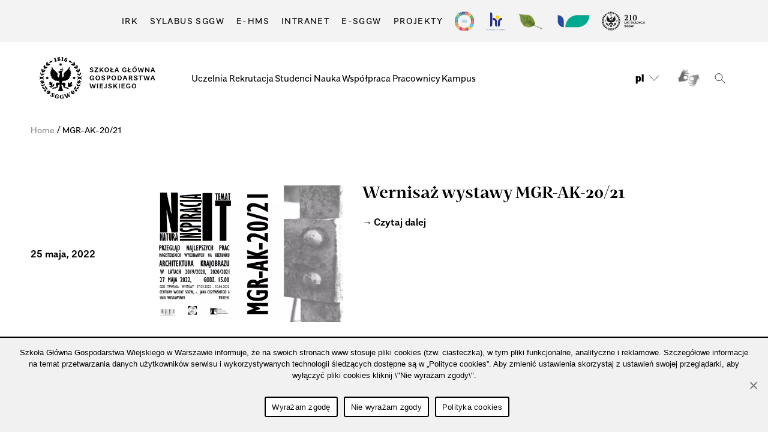

--- FILE ---
content_type: text/html; charset=UTF-8
request_url: https://www.sggw.edu.pl/tag/mgr-ak-20-21/
body_size: 15654
content:
<!DOCTYPE html><html class=no-js lang=pl-PL><head><meta charset="UTF-8"><meta name="viewport" content="width=device-width, initial-scale=1.0"><link href=/wp-content/themes/sggw/favicon.ico?x45983 rel="shortcut icon" type=image/vnd.microsoft.icon><link rel=profile href=https://gmpg.org/xfn/11><link rel=stylesheet href=/wp-content/themes/sggw/assets/css/style.css?x45983 type=text/css media=screen><link rel=stylesheet href=/wp-content/themes/sggw/assets/css/custom.css?x45983 type=text/css media=screen><link rel=stylesheet href=/wp-content/themes/sggw/assets/css/rwd.css?x45983 type=text/css media=screen><link rel=stylesheet href=/wp-content/themes/sggw/assets/css/custom-rwd.css?x45983 type=text/css media=screen><link rel=stylesheet href="/wp-content/themes/sggw/assets/css/print.css?x45983&amp;v=20210715" type=text/css media=print><link rel=stylesheet type=text/css href=//cdn.jsdelivr.net/npm/slick-carousel@1.8.1/slick/slick.css?x45983><link rel=stylesheet href=//code.jquery.com/ui/1.12.1/themes/base/jquery-ui.css?x45983><meta name='robots' content='index, follow, max-image-preview:large, max-snippet:-1, max-video-preview:-1'><style>img:is([sizes="auto" i], [sizes^="auto," i]){contain-intrinsic-size:3000px 1500px}</style><link rel=alternate hreflang=pl href=https://www.sggw.edu.pl/tag/mgr-ak-20-21/ ><link rel=alternate hreflang=x-default href=https://www.sggw.edu.pl/tag/mgr-ak-20-21/ ><title>Archiwa: MGR-AK-20/21 - Szkoła Główna Gospodarstwa Wiejskiego w Warszawie</title><link rel=canonical href=https://www.sggw.edu.pl/tag/mgr-ak-20-21/ ><meta property="og:locale" content="pl_PL"><meta property="og:type" content="article"><meta property="og:title" content="Archiwa: MGR-AK-20/21 - Szkoła Główna Gospodarstwa Wiejskiego w Warszawie"><meta property="og:url" content="https://www.sggw.edu.pl/tag/mgr-ak-20-21/"><meta property="og:site_name" content="Szkoła Główna Gospodarstwa Wiejskiego w Warszawie"><meta name="twitter:card" content="summary_large_image"> <script type=application/ld+json class=yoast-schema-graph>{"@context":"https://schema.org","@graph":[{"@type":"CollectionPage","@id":"https://www.sggw.edu.pl/tag/mgr-ak-20-21/","url":"https://www.sggw.edu.pl/tag/mgr-ak-20-21/","name":"Archiwa: MGR-AK-20/21 - Szkoła Główna Gospodarstwa Wiejskiego w Warszawie","isPartOf":{"@id":"https://www.sggw.edu.pl/#website"},"primaryImageOfPage":{"@id":"https://www.sggw.edu.pl/tag/mgr-ak-20-21/#primaryimage"},"image":{"@id":"https://www.sggw.edu.pl/tag/mgr-ak-20-21/#primaryimage"},"thumbnailUrl":"https://www.sggw.edu.pl/wp-content/uploads/2022/05/plakat-NIT.png","breadcrumb":{"@id":"https://www.sggw.edu.pl/tag/mgr-ak-20-21/#breadcrumb"},"inLanguage":"pl-PL"},{"@type":"ImageObject","inLanguage":"pl-PL","@id":"https://www.sggw.edu.pl/tag/mgr-ak-20-21/#primaryimage","url":"https://www.sggw.edu.pl/wp-content/uploads/2022/05/plakat-NIT.png","contentUrl":"https://www.sggw.edu.pl/wp-content/uploads/2022/05/plakat-NIT.png","width":1052,"height":744},{"@type":"BreadcrumbList","@id":"https://www.sggw.edu.pl/tag/mgr-ak-20-21/#breadcrumb","itemListElement":[{"@type":"ListItem","position":1,"name":"Strona główna","item":"https://www.sggw.edu.pl/"},{"@type":"ListItem","position":2,"name":"MGR-AK-20/21"}]},{"@type":"WebSite","@id":"https://www.sggw.edu.pl/#website","url":"https://www.sggw.edu.pl/","name":"Szkoła Główna Gospodarstwa Wiejskiego w Warszawie","description":"","publisher":{"@id":"https://www.sggw.edu.pl/#organization"},"potentialAction":[{"@type":"SearchAction","target":{"@type":"EntryPoint","urlTemplate":"https://www.sggw.edu.pl/?s={search_term_string}"},"query-input":{"@type":"PropertyValueSpecification","valueRequired":true,"valueName":"search_term_string"}}],"inLanguage":"pl-PL"},{"@type":"Organization","@id":"https://www.sggw.edu.pl/#organization","name":"SGGW","url":"https://www.sggw.edu.pl/","logo":{"@type":"ImageObject","inLanguage":"pl-PL","@id":"https://www.sggw.edu.pl/#/schema/logo/image/","url":"https://www.sggw.edu.pl/wp-content/uploads/2025/09/SGGW-znak-podstawowy-PL-ciemnozielony-RGB-2.svg","contentUrl":"https://www.sggw.edu.pl/wp-content/uploads/2025/09/SGGW-znak-podstawowy-PL-ciemnozielony-RGB-2.svg","width":1958,"height":712,"caption":"SGGW"},"image":{"@id":"https://www.sggw.edu.pl/#/schema/logo/image/"}}]}</script> <link rel=dns-prefetch href=//code.jquery.com><link rel=dns-prefetch href=//cdnjs.cloudflare.com><link rel=alternate type=application/rss+xml title="Szkoła Główna Gospodarstwa Wiejskiego w Warszawie &raquo; Kanał z wpisami" href=https://www.sggw.edu.pl/feed/ ><link rel=alternate type=application/rss+xml title="Szkoła Główna Gospodarstwa Wiejskiego w Warszawie &raquo; Kanał z wpisami otagowanymi jako MGR-AK-20/21" href=https://www.sggw.edu.pl/tag/mgr-ak-20-21/feed/ ><link rel=stylesheet id=acy_front_messages_css-css href='https://www.sggw.edu.pl/wp-content/plugins/acymailing/media/css/front/messages.min.css?x45983&amp;v=1734170745&#038;ver=6.7.1' media=all><link rel=stylesheet id=elementor-sggw-style-w40-css href='https://www.sggw.edu.pl/wp-content/plugins/elementor-sggw/assets/css/w40.css?x45983&amp;ver=d23546ae096b80ec08c712341de55413' media=all><link rel=stylesheet id=elementor-sggw-style-w41-css href='https://www.sggw.edu.pl/wp-content/plugins/elementor-sggw/assets/css/w41.css?x45983&amp;ver=d23546ae096b80ec08c712341de55413' media=all><link rel=stylesheet id=font-awesome-5-all-css href='https://cdnjs.cloudflare.com/ajax/libs/font-awesome/5.15.3/css/all.min.css?ver=5.15.3' media=all><style id=classic-theme-styles-inline-css>/*! This file is auto-generated */
.wp-block-button__link{color:#fff;background-color:#32373c;border-radius:9999px;box-shadow:none;text-decoration:none;padding:calc(.667em + 2px) calc(1.333em + 2px);font-size:1.125em}.wp-block-file__button{background:#32373c;color:#fff;text-decoration:none}</style><style id=global-styles-inline-css>/*<![CDATA[*/:root{--wp--preset--aspect-ratio--square:1;--wp--preset--aspect-ratio--4-3:4/3;--wp--preset--aspect-ratio--3-4:3/4;--wp--preset--aspect-ratio--3-2:3/2;--wp--preset--aspect-ratio--2-3:2/3;--wp--preset--aspect-ratio--16-9:16/9;--wp--preset--aspect-ratio--9-16:9/16;--wp--preset--color--black:#000;--wp--preset--color--cyan-bluish-gray:#abb8c3;--wp--preset--color--white:#fff;--wp--preset--color--pale-pink:#f78da7;--wp--preset--color--vivid-red:#cf2e2e;--wp--preset--color--luminous-vivid-orange:#ff6900;--wp--preset--color--luminous-vivid-amber:#fcb900;--wp--preset--color--light-green-cyan:#7bdcb5;--wp--preset--color--vivid-green-cyan:#00d084;--wp--preset--color--pale-cyan-blue:#8ed1fc;--wp--preset--color--vivid-cyan-blue:#0693e3;--wp--preset--color--vivid-purple:#9b51e0;--wp--preset--color--accent:#cd2653;--wp--preset--color--primary:#000;--wp--preset--color--secondary:#6d6d6d;--wp--preset--color--subtle-background:#dcd7ca;--wp--preset--color--background:#f5efe0;--wp--preset--gradient--vivid-cyan-blue-to-vivid-purple:linear-gradient(135deg,rgba(6,147,227,1) 0%,rgb(155,81,224) 100%);--wp--preset--gradient--light-green-cyan-to-vivid-green-cyan:linear-gradient(135deg,rgb(122,220,180) 0%,rgb(0,208,130) 100%);--wp--preset--gradient--luminous-vivid-amber-to-luminous-vivid-orange:linear-gradient(135deg,rgba(252,185,0,1) 0%,rgba(255,105,0,1) 100%);--wp--preset--gradient--luminous-vivid-orange-to-vivid-red:linear-gradient(135deg,rgba(255,105,0,1) 0%,rgb(207,46,46) 100%);--wp--preset--gradient--very-light-gray-to-cyan-bluish-gray:linear-gradient(135deg,rgb(238,238,238) 0%,rgb(169,184,195) 100%);--wp--preset--gradient--cool-to-warm-spectrum:linear-gradient(135deg,rgb(74,234,220) 0%,rgb(151,120,209) 20%,rgb(207,42,186) 40%,rgb(238,44,130) 60%,rgb(251,105,98) 80%,rgb(254,248,76) 100%);--wp--preset--gradient--blush-light-purple:linear-gradient(135deg,rgb(255,206,236) 0%,rgb(152,150,240) 100%);--wp--preset--gradient--blush-bordeaux:linear-gradient(135deg,rgb(254,205,165) 0%,rgb(254,45,45) 50%,rgb(107,0,62) 100%);--wp--preset--gradient--luminous-dusk:linear-gradient(135deg,rgb(255,203,112) 0%,rgb(199,81,192) 50%,rgb(65,88,208) 100%);--wp--preset--gradient--pale-ocean:linear-gradient(135deg,rgb(255,245,203) 0%,rgb(182,227,212) 50%,rgb(51,167,181) 100%);--wp--preset--gradient--electric-grass:linear-gradient(135deg,rgb(202,248,128) 0%,rgb(113,206,126) 100%);--wp--preset--gradient--midnight:linear-gradient(135deg,rgb(2,3,129) 0%,rgb(40,116,252) 100%);--wp--preset--font-size--small:18px;--wp--preset--font-size--medium:20px;--wp--preset--font-size--large:26.25px;--wp--preset--font-size--x-large:42px;--wp--preset--font-size--normal:21px;--wp--preset--font-size--larger:32px;--wp--preset--spacing--20:0.44rem;--wp--preset--spacing--30:0.67rem;--wp--preset--spacing--40:1rem;--wp--preset--spacing--50:1.5rem;--wp--preset--spacing--60:2.25rem;--wp--preset--spacing--70:3.38rem;--wp--preset--spacing--80:5.06rem;--wp--preset--shadow--natural:6px 6px 9px rgba(0, 0, 0, 0.2);--wp--preset--shadow--deep:12px 12px 50px rgba(0, 0, 0, 0.4);--wp--preset--shadow--sharp:6px 6px 0px rgba(0, 0, 0, 0.2);--wp--preset--shadow--outlined:6px 6px 0px -3px rgba(255, 255, 255, 1), 6px 6px rgba(0, 0, 0, 1);--wp--preset--shadow--crisp:6px 6px 0px rgba(0, 0, 0, 1)}:where(.is-layout-flex){gap:0.5em}:where(.is-layout-grid){gap:0.5em}body .is-layout-flex{display:flex}.is-layout-flex{flex-wrap:wrap;align-items:center}.is-layout-flex>:is(*,div){margin:0}body .is-layout-grid{display:grid}.is-layout-grid>:is(*,div){margin:0}:where(.wp-block-columns.is-layout-flex){gap:2em}:where(.wp-block-columns.is-layout-grid){gap:2em}:where(.wp-block-post-template.is-layout-flex){gap:1.25em}:where(.wp-block-post-template.is-layout-grid){gap:1.25em}.has-black-color{color:var(--wp--preset--color--black) !important}.has-cyan-bluish-gray-color{color:var(--wp--preset--color--cyan-bluish-gray) !important}.has-white-color{color:var(--wp--preset--color--white) !important}.has-pale-pink-color{color:var(--wp--preset--color--pale-pink) !important}.has-vivid-red-color{color:var(--wp--preset--color--vivid-red) !important}.has-luminous-vivid-orange-color{color:var(--wp--preset--color--luminous-vivid-orange) !important}.has-luminous-vivid-amber-color{color:var(--wp--preset--color--luminous-vivid-amber) !important}.has-light-green-cyan-color{color:var(--wp--preset--color--light-green-cyan) !important}.has-vivid-green-cyan-color{color:var(--wp--preset--color--vivid-green-cyan) !important}.has-pale-cyan-blue-color{color:var(--wp--preset--color--pale-cyan-blue) !important}.has-vivid-cyan-blue-color{color:var(--wp--preset--color--vivid-cyan-blue) !important}.has-vivid-purple-color{color:var(--wp--preset--color--vivid-purple) !important}.has-black-background-color{background-color:var(--wp--preset--color--black) !important}.has-cyan-bluish-gray-background-color{background-color:var(--wp--preset--color--cyan-bluish-gray) !important}.has-white-background-color{background-color:var(--wp--preset--color--white) !important}.has-pale-pink-background-color{background-color:var(--wp--preset--color--pale-pink) !important}.has-vivid-red-background-color{background-color:var(--wp--preset--color--vivid-red) !important}.has-luminous-vivid-orange-background-color{background-color:var(--wp--preset--color--luminous-vivid-orange) !important}.has-luminous-vivid-amber-background-color{background-color:var(--wp--preset--color--luminous-vivid-amber) !important}.has-light-green-cyan-background-color{background-color:var(--wp--preset--color--light-green-cyan) !important}.has-vivid-green-cyan-background-color{background-color:var(--wp--preset--color--vivid-green-cyan) !important}.has-pale-cyan-blue-background-color{background-color:var(--wp--preset--color--pale-cyan-blue) !important}.has-vivid-cyan-blue-background-color{background-color:var(--wp--preset--color--vivid-cyan-blue) !important}.has-vivid-purple-background-color{background-color:var(--wp--preset--color--vivid-purple) !important}.has-black-border-color{border-color:var(--wp--preset--color--black) !important}.has-cyan-bluish-gray-border-color{border-color:var(--wp--preset--color--cyan-bluish-gray) !important}.has-white-border-color{border-color:var(--wp--preset--color--white) !important}.has-pale-pink-border-color{border-color:var(--wp--preset--color--pale-pink) !important}.has-vivid-red-border-color{border-color:var(--wp--preset--color--vivid-red) !important}.has-luminous-vivid-orange-border-color{border-color:var(--wp--preset--color--luminous-vivid-orange) !important}.has-luminous-vivid-amber-border-color{border-color:var(--wp--preset--color--luminous-vivid-amber) !important}.has-light-green-cyan-border-color{border-color:var(--wp--preset--color--light-green-cyan) !important}.has-vivid-green-cyan-border-color{border-color:var(--wp--preset--color--vivid-green-cyan) !important}.has-pale-cyan-blue-border-color{border-color:var(--wp--preset--color--pale-cyan-blue) !important}.has-vivid-cyan-blue-border-color{border-color:var(--wp--preset--color--vivid-cyan-blue) !important}.has-vivid-purple-border-color{border-color:var(--wp--preset--color--vivid-purple) !important}.has-vivid-cyan-blue-to-vivid-purple-gradient-background{background:var(--wp--preset--gradient--vivid-cyan-blue-to-vivid-purple) !important}.has-light-green-cyan-to-vivid-green-cyan-gradient-background{background:var(--wp--preset--gradient--light-green-cyan-to-vivid-green-cyan) !important}.has-luminous-vivid-amber-to-luminous-vivid-orange-gradient-background{background:var(--wp--preset--gradient--luminous-vivid-amber-to-luminous-vivid-orange) !important}.has-luminous-vivid-orange-to-vivid-red-gradient-background{background:var(--wp--preset--gradient--luminous-vivid-orange-to-vivid-red) !important}.has-very-light-gray-to-cyan-bluish-gray-gradient-background{background:var(--wp--preset--gradient--very-light-gray-to-cyan-bluish-gray) !important}.has-cool-to-warm-spectrum-gradient-background{background:var(--wp--preset--gradient--cool-to-warm-spectrum) !important}.has-blush-light-purple-gradient-background{background:var(--wp--preset--gradient--blush-light-purple) !important}.has-blush-bordeaux-gradient-background{background:var(--wp--preset--gradient--blush-bordeaux) !important}.has-luminous-dusk-gradient-background{background:var(--wp--preset--gradient--luminous-dusk) !important}.has-pale-ocean-gradient-background{background:var(--wp--preset--gradient--pale-ocean) !important}.has-electric-grass-gradient-background{background:var(--wp--preset--gradient--electric-grass) !important}.has-midnight-gradient-background{background:var(--wp--preset--gradient--midnight) !important}.has-small-font-size{font-size:var(--wp--preset--font-size--small) !important}.has-medium-font-size{font-size:var(--wp--preset--font-size--medium) !important}.has-large-font-size{font-size:var(--wp--preset--font-size--large) !important}.has-x-large-font-size{font-size:var(--wp--preset--font-size--x-large) !important}:where(.wp-block-post-template.is-layout-flex){gap:1.25em}:where(.wp-block-post-template.is-layout-grid){gap:1.25em}:where(.wp-block-columns.is-layout-flex){gap:2em}:where(.wp-block-columns.is-layout-grid){gap:2em}:root :where(.wp-block-pullquote){font-size:1.5em;line-height:1.6}/*]]>*/</style><link rel=stylesheet id=cookie-notice-front-css href='https://www.sggw.edu.pl/wp-content/plugins/cookie-notice/css/front.min.css?x45983&amp;ver=2.5.4' media=all><link rel=stylesheet id=wpml-blocks-css href='https://www.sggw.edu.pl/wp-content/plugins/sitepress-multilingual-cms/dist/css/blocks/styles.css?x45983&amp;ver=4.6.11' media=all><link rel=stylesheet id=slick-css-css href='https://www.sggw.edu.pl/wp-content/plugins/slickpress/libs/slick/slick.css?x45983&amp;ver=1.8.1' media=all><link rel=stylesheet id=slick-theme-css-css href='https://www.sggw.edu.pl/wp-content/plugins/slickpress/libs/slick/slick-theme.css?x45983&amp;ver=1.8.1' media=all><link rel=stylesheet id=ad-css-css href='https://www.sggw.edu.pl/wp-content/plugins/sggw-activedirectory/assets/style.css?x45983&amp;ver=d23546ae096b80ec08c712341de55413' media=all><link rel=stylesheet id=wpml-legacy-horizontal-list-0-css href='https://www.sggw.edu.pl/wp-content/plugins/sitepress-multilingual-cms/templates/language-switchers/legacy-list-horizontal/style.min.css?x45983&amp;ver=1' media=all><link rel=stylesheet id=wpml-menu-item-0-css href='https://www.sggw.edu.pl/wp-content/plugins/sitepress-multilingual-cms/templates/language-switchers/menu-item/style.min.css?x45983&amp;ver=1' media=all><style id=wpml-menu-item-0-inline-css>.wpml-ls-slot-16, .wpml-ls-slot-16 a, .wpml-ls-slot-16 a:visited{color:#000}.wpml-ls-slot-16:hover, .wpml-ls-slot-16:hover a, .wpml-ls-slot-16 a:hover{color:#000}.wpml-ls-slot-16.wpml-ls-current-language, .wpml-ls-slot-16.wpml-ls-current-language a, .wpml-ls-slot-16.wpml-ls-current-language a:visited{color:#000}.wpml-ls-slot-16.wpml-ls-current-language:hover, .wpml-ls-slot-16.wpml-ls-current-language:hover a, .wpml-ls-slot-16.wpml-ls-current-language a:hover{color:#000}.wpml-ls-slot-16.wpml-ls-current-language .wpml-ls-slot-16, .wpml-ls-slot-16.wpml-ls-current-language .wpml-ls-slot-16 a, .wpml-ls-slot-16.wpml-ls-current-language .wpml-ls-slot-16 a:visited{color:#000}.wpml-ls-slot-16.wpml-ls-current-language .wpml-ls-slot-16:hover, .wpml-ls-slot-16.wpml-ls-current-language .wpml-ls-slot-16:hover a, .wpml-ls-slot-16.wpml-ls-current-language .wpml-ls-slot-16 a:hover{color:#000}</style><link rel=stylesheet id=twentytwenty-style-css href='https://www.sggw.edu.pl/wp-content/themes/sggw/style.css?x45983&amp;ver=1.2' media=all><style id=twentytwenty-style-inline-css>.color-accent,.color-accent-hover:hover,.color-accent-hover:focus,:root .has-accent-color,.has-drop-cap:not(:focus):first-letter,.wp-block-button.is-style-outline,a{color:#cd2653}blockquote,.border-color-accent,.border-color-accent-hover:hover,.border-color-accent-hover:focus{border-color:#cd2653}button:not(.toggle),.button,.faux-button,.wp-block-button__link,.wp-block-file .wp-block-file__button,input[type="button"],input[type="reset"],input[type="submit"],.bg-accent,.bg-accent-hover:hover,.bg-accent-hover:focus,:root .has-accent-background-color,.comment-reply-link{background-color:#cd2653}.fill-children-accent,.fill-children-accent
*{fill:#cd2653}body,.entry-title a,:root .has-primary-color{color:#000}:root .has-primary-background-color{background-color:#000}cite,figcaption,.wp-caption-text,.post-meta,.entry-content .wp-block-archives li,.entry-content .wp-block-categories li,.entry-content .wp-block-latest-posts li,.wp-block-latest-comments__comment-date,.wp-block-latest-posts__post-date,.wp-block-embed figcaption,.wp-block-image figcaption,.wp-block-pullquote cite,.comment-metadata,.comment-respond .comment-notes,.comment-respond .logged-in-as,.pagination .dots,.entry-content hr:not(.has-background),hr.styled-separator,:root .has-secondary-color{color:#6d6d6d}:root .has-secondary-background-color{background-color:#6d6d6d}pre,fieldset,input,textarea,table,table *,hr{border-color:#dcd7ca}caption,code,code,kbd,samp,.wp-block-table.is-style-stripes tbody tr:nth-child(odd),:root .has-subtle-background-background-color{background-color:#dcd7ca}.wp-block-table.is-style-stripes{border-bottom-color:#dcd7ca}.wp-block-latest-posts.is-grid
li{border-top-color:#dcd7ca}:root .has-subtle-background-color{color:#dcd7ca}body:not(.overlay-header) .primary-menu > li > a,body:not(.overlay-header) .primary-menu > li > .icon,.modal-menu a,.footer-menu a, .footer-widgets a,#site-footer .wp-block-button.is-style-outline,.wp-block-pullquote:before,.singular:not(.overlay-header) .entry-header a,.archive-header a,.header-footer-group .color-accent,.header-footer-group .color-accent-hover:hover{color:#cd2653}.social-icons a,#site-footer button:not(.toggle),#site-footer .button,#site-footer .faux-button,#site-footer .wp-block-button__link,#site-footer .wp-block-file__button,#site-footer input[type="button"],#site-footer input[type="reset"],#site-footer input[type="submit"]{background-color:#cd2653}.header-footer-group,body:not(.overlay-header) #site-header .toggle,.menu-modal
.toggle{color:#000}body:not(.overlay-header) .primary-menu
ul{background-color:#000}body:not(.overlay-header) .primary-menu>li>ul:after{border-bottom-color:#000}body:not(.overlay-header) .primary-menu ul ul:after{border-left-color:#000}.site-description,body:not(.overlay-header) .toggle-inner .toggle-text,.widget .post-date,.widget .rss-date,.widget_archive li,.widget_categories li,.widget cite,.widget_pages li,.widget_meta li,.widget_nav_menu li,.powered-by-wordpress,.to-the-top,.singular .entry-header .post-meta,.singular:not(.overlay-header) .entry-header .post-meta
a{color:#6d6d6d}.header-footer-group pre,.header-footer-group fieldset,.header-footer-group input,.header-footer-group textarea,.header-footer-group table,.header-footer-group table *,.footer-nav-widgets-wrapper,#site-footer,.menu-modal nav *,.footer-widgets-outer-wrapper,.footer-top{border-color:#dcd7ca}.header-footer-group table caption,body:not(.overlay-header) .header-inner .toggle-wrapper::before{background-color:#dcd7ca}</style><link rel=stylesheet id=twentytwenty-print-style-css href='https://www.sggw.edu.pl/wp-content/themes/sggw/print.css?x45983&amp;ver=1.2' media=print><link rel=stylesheet id=tablepress-default-css href='https://www.sggw.edu.pl/wp-content/uploads/tablepress-combined.min.css?x45983&amp;ver=10' media=all><link rel=stylesheet id=tablepress-responsive-tables-css href='https://www.sggw.edu.pl/wp-content/plugins/tablepress-responsive-tables/css/tablepress-responsive.min.css?x45983&amp;ver=1.8' media=all><link rel=stylesheet id=yop-public-css href='https://www.sggw.edu.pl/wp-content/plugins/yop-poll-pro/public/assets/css/yop-poll-public-6.5.32.css?x45983&amp;ver=d23546ae096b80ec08c712341de55413' media=all><link rel=stylesheet id=jquery-ui-css href='https://www.sggw.edu.pl/wp-content/plugins/restrict-date-for-elementor-forms/libs/css/jquery-ui.css?x45983&amp;ver=1.9.0' media=all> <script id=acy_front_messages_js-js-before>var ACYM_AJAX_START="https://www.sggw.edu.pl/wp-admin/admin-ajax.php";var ACYM_AJAX_PARAMS="?action=acymailing_router&noheader=1&nocache=1770069454";var ACYM_AJAX=ACYM_AJAX_START+ACYM_AJAX_PARAMS;</script> <script src="https://www.sggw.edu.pl/wp-content/plugins/acymailing/media/js/front/messages.min.js?x45983&amp;v=1734170745&amp;ver=6.7.1" id=acy_front_messages_js-js></script> <script id=cookie-notice-front-js-before>var cnArgs={"ajaxUrl":"https:\/\/www.sggw.edu.pl\/wp-admin\/admin-ajax.php","nonce":"27c9047614","hideEffect":"fade","position":"bottom","onScroll":false,"onScrollOffset":100,"onClick":false,"cookieName":"cookie_notice_accepted","cookieTime":2592000,"cookieTimeRejected":2592000,"globalCookie":true,"redirection":false,"cache":true,"revokeCookies":false,"revokeCookiesOpt":"automatic"};</script> <script src="https://www.sggw.edu.pl/wp-content/plugins/cookie-notice/js/front.min.js?x45983&amp;ver=2.5.4" id=cookie-notice-front-js></script> <script src="https://code.jquery.com/jquery-3.7.1.min.js?ver=3.7.1" id=jquery-js></script> <script src="https://code.jquery.com/jquery-migrate-3.5.2.min.js?ver=3.5.2" id=jquery-migrate-js></script> <script src="https://www.sggw.edu.pl/wp-content/themes/sggw/assets/js/index.js?x45983&amp;ver=1.2" id=twentytwenty-js-js async></script> <link rel=https://api.w.org/ href=https://www.sggw.edu.pl/wp-json/ ><link rel=alternate title=JSON type=application/json href=https://www.sggw.edu.pl/wp-json/wp/v2/tags/1449><link rel=EditURI type=application/rsd+xml title=RSD href=https://www.sggw.edu.pl/xmlrpc.php?rsd> <script src=https://cdn.userway.org/widget.js data-account=hBJHGnZgkv></script> <meta name="facebook-domain-verification" content="ocbod6746m2qysjkdvobsj1o0p51rg">  <script>!function(f,b,e,v,n,t,s)
{if(f.fbq)return;n=f.fbq=function(){n.callMethod?n.callMethod.apply(n,arguments):n.queue.push(arguments)};if(!f._fbq)f._fbq=n;n.push=n;n.loaded=!0;n.version='2.0';n.queue=[];t=b.createElement(e);t.async=!0;t.src=v;s=b.getElementsByTagName(e)[0];s.parentNode.insertBefore(t,s)}(window,document,'script','https://connect.facebook.net/en_US/fbevents.js');fbq('init','177885914274155');fbq('track','PageView');</script> <noscript><img height=1 width=1 style=display:none src="https://www.facebook.com/tr?id=177885914274155&ev=PageView&noscript=1"></noscript> <script async src="https://www.googletagmanager.com/gtag/js?id=UA-45762505-1"></script> <script>window.dataLayer=window.dataLayer||[];function gtag(){dataLayer.push(arguments);}
gtag('js',new Date());gtag('config','UA-45762505-1');</script> <script>window.smartlook||(function(d){var o=smartlook=function(){o.api.push(arguments)},h=d.getElementsByTagName('head')[0];var c=d.createElement('script');o.api=new Array();c.async=true;c.type='text/javascript';c.charset='utf-8';c.src='https://rec.smartlook.com/recorder.js';h.appendChild(c);})(document);smartlook('init','4b68704ab1b8cead1a571e92eda9a9ca084b7721');</script>  <script>(function(w,d,s,l,i){w[l]=w[l]||[];w[l].push({'gtm.start':new Date().getTime(),event:'gtm.js'});var f=d.getElementsByTagName(s)[0],j=d.createElement(s),dl=l!='dataLayer'?'&l='+l:'';j.async=true;j.src='https://www.googletagmanager.com/gtm.js?id='+i+dl;f.parentNode.insertBefore(j,f);})(window,document,'script','dataLayer','GTM-TH6JPTJ');</script> <meta name="generator" content="WPML ver:4.6.11 stt:1,40;">  <script>document.documentElement.className=document.documentElement.className.replace('no-js','js');</script> <meta name="generator" content="Elementor 3.25.11; features: additional_custom_breakpoints, e_optimized_control_loading; settings: css_print_method-internal, google_font-enabled, font_display-auto"><style>.e-con.e-parent:nth-of-type(n+4):not(.e-lazyloaded):not(.e-no-lazyload),
.e-con.e-parent:nth-of-type(n+4):not(.e-lazyloaded):not(.e-no-lazyload) *{background-image:none !important}@media screen and (max-height: 1024px){.e-con.e-parent:nth-of-type(n+3):not(.e-lazyloaded):not(.e-no-lazyload),
.e-con.e-parent:nth-of-type(n+3):not(.e-lazyloaded):not(.e-no-lazyload) *{background-image:none !important}}@media screen and (max-height: 640px){.e-con.e-parent:nth-of-type(n+2):not(.e-lazyloaded):not(.e-no-lazyload),
.e-con.e-parent:nth-of-type(n+2):not(.e-lazyloaded):not(.e-no-lazyload) *{background-image:none !important}}</style><style id=flh-headings-css>h1,h2,h3{font-weight:100 !important}</style><style id=wp-custom-css>.sggwmc-wrap
label{color:#000}.sggwmc-wrap{max-width:1130px}.sggwmc-card.below-threshold{background-color:#fcc !important}.sggwmc-btn{background:#517896 !important}.sggwmc-btn:hover{background:#00312a !important}@media (max-width: 767px){.sggwmc-two
label{font-size:2.3rem}.sggwmc-btn{font-size:2.3rem}.sggwmc-table th, .sggwmc-table
td{font-size:15px}.sggwmc-results
h3{font-size:2.3rem}}</style></head><body data-rsssl=1 class="archive tag tag-mgr-ak-20-21 tag-1449 wp-custom-logo wp-embed-responsive cookies-not-set enable-search-modal has-no-pagination showing-comments show-avatars footer-top-hidden elementor-default elementor-kit-10390"> <noscript><iframe src="https://www.googletagmanager.com/ns.html?id=GTM-TH6JPTJ" height=0 width=0 style=display:none;visibility:hidden></iframe></noscript><a class="skip-link screen-reader-text" href=#site-content>Przejdź do treści</a><header id=site-header class=header-footer-group role=banner><div class=mn-header-site><div class=navbar-top><div class=navbar-container><nav class=navbar-menu-wrapper aria-label=Horizontal role=navigation><ul class="navbar-menu reset-list-style"> <li id=menu-item-114510 class="menu-item menu-item-type-custom menu-item-object-custom menu-item-114510"><a target=_blank href=https://rekrutacja.sggw.edu.pl/pl/ title="Serwis IRK (link zewnętrzny, otwarcie w nowej karcie)">IRK</a></li> <li id=menu-item-165297 class="menu-item menu-item-type-custom menu-item-object-custom menu-item-165297"><a target=_blank href=https://sylabus.sggw.edu.pl title="Serwis Sylabus SGGW (link zewnętrzny, otwarcie w nowej karcie)">Sylabus SGGW</a></li> <li id=menu-item-42 class="menu-item menu-item-type-custom menu-item-object-custom menu-item-42"><a target=_blank href=https://ehms.sggw.edu.pl/standard/ title="Serwis E-HMS (link zewnętrzny, otwarcie w nowej karcie)">E-HMS</a></li> <li id=menu-item-43 class="menu-item menu-item-type-custom menu-item-object-custom menu-item-43"><a target=_blank href=https://intranet.sggw.edu.pl/ title="Serwis Intranet (link zewnętrzny, otwarcie w nowej karcie)">Intranet</a></li> <li id=menu-item-45 class="menu-item menu-item-type-custom menu-item-object-custom menu-item-45"><a target=_blank href=https://e.sggw.edu.pl/ title="Serwis E-SGGW (otwarcie w nowej karcie)">E-SGGW</a></li> <li id=menu-item-191468 class="menu-item menu-item-type-custom menu-item-object-custom menu-item-191468"><a href=https://www.sggw.edu.pl/projekty/ title="Projekty (link wewnętrzny, przejście do innej części serwisu)">PROJEKTY</a></li> <li id=menu-item-191483 class="menu-item menu-item-type-custom menu-item-object-custom menu-item-191483"><a target=_blank href=https://www.sggw.edu.pl/cele-zrownowazonego-rozwoju/ title="Strona Cele zrównoważonego rozwoju"><img src=https://www.sggw.edu.pl/wp-content/uploads/2024/03/goals.svg?x45983 width=32 height=32 alt="Cele zrównoważonego rozwoju" title="Cele zrównoważonego rozwoju (link wewnętrzny, otwarcie w nowej karcie)"></a></li> <li id=menu-item-191482 class="menu-item menu-item-type-custom menu-item-object-custom menu-item-191482"><a href=https://www.sggw.edu.pl/nauka/hr-excellence-in-research/ title="Przejdź do strony Strategia Zarządzania Zasobami Ludzkimi dla Naukowców"><img src=https://www.sggw.edu.pl/wp-content/uploads/2024/03/hr_excellence.svg?x45983 height=32 width=64 alt="HR Excellence in Research" title="Strategia Zarządzania Zasobami Ludzkimi dla Naukowców (link wewnętrzny, otwarcie w nowej karcie)"></a></li> <li id=menu-item-191472 class="menu-item menu-item-type-custom menu-item-object-custom menu-item-191472"><a target=_blank href=https://www.euroleague-study.org/en title="Serwis euroleague (otwarcie w nowej karcie)"><img src=https://www.sggw.edu.pl/wp-content/uploads/2025/03/logo-Euroleague-for-Life-Sciences.webp?x45983 width=64px height=64px alt="The Euroleague for Life Sciences (ELLS)" title="Ells (link zewnętrzny, otwarcie w nowej karcie, serwis w języku angielskim)"></a></li> <li id=menu-item-191473 class="menu-item menu-item-type-custom menu-item-object-custom menu-item-191473"><a target=_blank href=https://unigreen.sggw.edu.pl/ title="Serwis Ungierem (otwarcie w nowej karcie)"><img loading=lazy src=https://www.sggw.edu.pl/wp-content/uploads/2026/01/logo-Unigreen.webp?x45983 width=64 height=64 alt="Sojusz UNIgreen" title="UNIgreen SGGW (link zewnętrzny, otwarcie w nowej karcie)"></a></li> <li id=menu-item-275639 class="menu-item menu-item-type-custom menu-item-object-custom menu-item-275639"><a href=https://www.sggw.edu.pl/jubileusz-210-lat-sggw/ ><img loading=lazy src=https://www.sggw.edu.pl/wp-content/uploads/2026/01/logo-210-lat-tradycji.webp?x45983 width=64 height=64 alt="Sojusz UNIgreen" title="jubileusz 210 lat SGGW"></a></li></ul></nav></div></div><div class="mn-grid menu"><div class=mn-mainmenu-container><div class="site-logo faux-heading"><a href=https://www.sggw.edu.pl/ class=custom-logo-link rel=home><img loading=lazy width=1958 height=712 src=https://www.sggw.edu.pl/wp-content/uploads/2025/09/SGGW-znak-podstawowy-PL-ciemnozielony-RGB-2.svg?x45983 class=custom-logo alt="Szkoła Główna Gospodarstwa Wiejskiego w Warszawie" decoding=async></a><span class=screen-reader-text>Szkoła Główna Gospodarstwa Wiejskiego w Warszawie</span></div>		<button class="toggle nav-toggle mobile-nav-toggle" data-toggle-target=.menu-modal data-toggle-body-class=showing-menu-modal aria-expanded=false data-set-focus=.close-nav-toggle> <span class=toggle-inner style="padding-top: 0 !important;height: 32px;display: flex;align-items: center;justify-content: center;"> <span class=toggle-icon> <svg viewBox="0 0 100 80" width=60 height=60> <rect width=100 height=10 rx=5></rect> <rect y=25 width=100 height=10 rx=5></rect> <rect y=50 width=100 height=10 rx=5></rect> </svg> </span> <span class=toggle-text></span> </span> </button><nav class=primary-menu-wrapper aria-label=Horizontal role=navigation><ul class="mn-primary-menu reset-list-style"> <li id=menu-item-191449 class="menu-item menu-item-type-custom menu-item-object-custom menu-item-191449"><a href=https://www.sggw.edu.pl/uczelnia>Uczelnia</a></li> <li id=menu-item-191450 class="menu-item menu-item-type-custom menu-item-object-custom menu-item-191450"><a href=https://www.sggw.edu.pl/rekrutacja>Rekrutacja</a></li> <li id=menu-item-191453 class="menu-item menu-item-type-custom menu-item-object-custom menu-item-191453"><a href=https://www.sggw.edu.pl/studenci>Studenci</a></li> <li id=menu-item-1183 class="menu-item menu-item-type-post_type menu-item-object-page menu-item-1183"><a href=https://www.sggw.edu.pl/nauka/ >Nauka</a></li> <li id=menu-item-1279 class="menu-item menu-item-type-post_type menu-item-object-page menu-item-1279"><a href=https://www.sggw.edu.pl/wspolpraca/ >Współpraca</a></li> <li id=menu-item-191452 class="menu-item menu-item-type-custom menu-item-object-custom menu-item-191452"><a href=https://www.sggw.edu.pl/pracownicy>Pracownicy</a></li> <li id=menu-item-191451 class="menu-item menu-item-type-custom menu-item-object-custom menu-item-191451"><a href=https://www.sggw.edu.pl/kampus/ >Kampus</a></li></ul></nav></div><div class=mn-actions><div class=mn-lang><nav class=primary-menu-wrapper2 aria-label=Horizontal role=navigation><ul class="mn-primary-menu2 reset-list-style"> <li id=menu-item-wpml-ls-16-pl class="menu-item wpml-ls-slot-16 wpml-ls-item wpml-ls-item-pl wpml-ls-current-language wpml-ls-menu-item wpml-ls-first-item menu-item-type-wpml_ls_menu_item menu-item-object-wpml_ls_menu_item menu-item-has-children menu-item-wpml-ls-16-pl"> <a title=pl href=https://www.sggw.edu.pl/tag/mgr-ak-20-21/ ><span class=wpml-ls-display>pl</span></a><ul class=sub-menu> <li id=menu-item-wpml-ls-16-en class="menu-item wpml-ls-slot-16 wpml-ls-item wpml-ls-item-en wpml-ls-menu-item wpml-ls-last-item menu-item-type-wpml_ls_menu_item menu-item-object-wpml_ls_menu_item menu-item-wpml-ls-16-en"> <a title=en href=https://www.sggw.edu.pl/en/ ><span class=wpml-ls-display>en</span></a> </li></ul> </li></ul></nav></div><div class=mn-migam> <a href="https://pzgomaz.com/index.html?anonymous=true&customer=SGGW"> <img src=https://www.sggw.edu.pl/wp-content/themes/sggw/assets/images/migam-icon.svg?x45983 alt> </a></div><div class="mn-search header-inner2 section-inner2"><div class=header-titles-wrapper> <button class="toggle search-toggle mobile-search-toggle" data-toggle-target=.search-modal data-toggle-body-class=showing-search-modal data-set-focus=".search-modal .search-field" aria-expanded=false> <span class=toggle-inner> <span class=toggle-icon> <svg class=svg-icon aria-hidden=true role=img focusable=false xmlns=http://www.w3.org/2000/svg width=23 height=23 viewBox="0 0 23 23"><path d="M38.710696,48.0601792 L43,52.3494831 L41.3494831,54 L37.0601792,49.710696 C35.2632422,51.1481185 32.9839107,52.0076499 30.5038249,52.0076499 C24.7027226,52.0076499 20,47.3049272 20,41.5038249 C20,35.7027226 24.7027226,31 30.5038249,31 C36.3049272,31 41.0076499,35.7027226 41.0076499,41.5038249 C41.0076499,43.9839107 40.1481185,46.2632422 38.710696,48.0601792 Z M36.3875844,47.1716785 C37.8030221,45.7026647 38.6734666,43.7048964 38.6734666,41.5038249 C38.6734666,36.9918565 35.0157934,33.3341833 30.5038249,33.3341833 C25.9918565,33.3341833 22.3341833,36.9918565 22.3341833,41.5038249 C22.3341833,46.0157934 25.9918565,49.6734666 30.5038249,49.6734666 C32.7048964,49.6734666 34.7026647,48.8030221 36.1716785,47.3875844 C36.2023931,47.347638 36.2360451,47.3092237 36.2726343,47.2726343 C36.3092237,47.2360451 36.347638,47.2023931 36.3875844,47.1716785 Z" transform="translate(-20 -31)"/></svg>		</span> </span> </button></div><div class=header-navigation-wrapper><div class="header-toggles hide-no-js"><div class="toggle-wrapper search-toggle-wrapper"> <button class="toggle search-toggle desktop-search-toggle" data-toggle-target=.search-modal data-toggle-body-class=showing-search-modal data-set-focus=".search-modal .search-field" aria-expanded=false> <span class=toggle-inner> <svg class=svg-icon aria-hidden=true role=img focusable=false xmlns=http://www.w3.org/2000/svg width=23 height=23 viewBox="0 0 23 23"><path d="M38.710696,48.0601792 L43,52.3494831 L41.3494831,54 L37.0601792,49.710696 C35.2632422,51.1481185 32.9839107,52.0076499 30.5038249,52.0076499 C24.7027226,52.0076499 20,47.3049272 20,41.5038249 C20,35.7027226 24.7027226,31 30.5038249,31 C36.3049272,31 41.0076499,35.7027226 41.0076499,41.5038249 C41.0076499,43.9839107 40.1481185,46.2632422 38.710696,48.0601792 Z M36.3875844,47.1716785 C37.8030221,45.7026647 38.6734666,43.7048964 38.6734666,41.5038249 C38.6734666,36.9918565 35.0157934,33.3341833 30.5038249,33.3341833 C25.9918565,33.3341833 22.3341833,36.9918565 22.3341833,41.5038249 C22.3341833,46.0157934 25.9918565,49.6734666 30.5038249,49.6734666 C32.7048964,49.6734666 34.7026647,48.8030221 36.1716785,47.3875844 C36.2023931,47.347638 36.2360451,47.3092237 36.2726343,47.2726343 C36.3092237,47.2360451 36.347638,47.2023931 36.3875844,47.1716785 Z" transform="translate(-20 -31)"/></svg> </span> </button></div></div></div></div></div></div><div class="search-modal cover-modal header-footer-group" data-modal-target-string=.search-modal><div class="search-modal-inner modal-inner"><div class=section-inner><form role=search method=get class=search-form action=https://www.sggw.edu.pl/ > <label> <span class=screen-reader-text>Szukaj:</span> <input type=search class=search-field placeholder="Szukaj &hellip;" value name=s> </label> <input type=submit class=search-submit value=Szukaj></form> <button class="toggle search-untoggle close-search-toggle fill-children-current-color" data-toggle-target=.search-modal data-toggle-body-class=showing-search-modal data-set-focus=".search-modal .search-field" aria-expanded=false> <span class=screen-reader-text>Zamknij wyszukiwanie</span> <svg class=svg-icon aria-hidden=true role=img focusable=false xmlns=http://www.w3.org/2000/svg width=16 height=16 viewBox="0 0 16 16"><polygon fill fill-rule=evenodd points="6.852 7.649 .399 1.195 1.445 .149 7.899 6.602 14.352 .149 15.399 1.195 8.945 7.649 15.399 14.102 14.352 15.149 7.899 8.695 1.445 15.149 .399 14.102"/></svg>		</button></div></div></div></div></header><div class="mn-grid breadcrumb"><div class="breadcrumb-inner mn-grid-12"> <span property=itemListElement typeof=ListItem><a property=item typeof=WebPage title="Go to Szkoła Główna Gospodarstwa Wiejskiego w Warszawie." href=https://www.sggw.edu.pl class=home ><span property=name>Home</span></a><meta property="position" content="1"></span> / <span property=itemListElement typeof=ListItem><span property=name class="archive taxonomy post_tag current-item">MGR-AK-20/21</span><meta property="url" content="https://www.sggw.edu.pl/tag/mgr-ak-20-21/"><meta property="position" content="2"></span></div></div><div class="menu-modal cover-modal header-footer-group" data-modal-target-string=.menu-modal><div class="menu-modal-inner modal-inner"><div class="menu-wrapper section-inner"><div class=menu-top><div class=mn-menu-mobile-top><div class=mn-menu-mobile-top-inner><div class="mn-search header-inner2 section-inner2"><div class=header-titles-wrapper> <button class="toggle search-toggle mobile-search-toggle" data-toggle-target=.search-modal data-toggle-body-class=showing-search-modal data-set-focus=".search-modal .search-field" aria-expanded=false> <span class=toggle-inner> <span class=toggle-icon> <svg class=svg-icon aria-hidden=true role=img focusable=false xmlns=http://www.w3.org/2000/svg width=23 height=23 viewBox="0 0 23 23"><path d="M38.710696,48.0601792 L43,52.3494831 L41.3494831,54 L37.0601792,49.710696 C35.2632422,51.1481185 32.9839107,52.0076499 30.5038249,52.0076499 C24.7027226,52.0076499 20,47.3049272 20,41.5038249 C20,35.7027226 24.7027226,31 30.5038249,31 C36.3049272,31 41.0076499,35.7027226 41.0076499,41.5038249 C41.0076499,43.9839107 40.1481185,46.2632422 38.710696,48.0601792 Z M36.3875844,47.1716785 C37.8030221,45.7026647 38.6734666,43.7048964 38.6734666,41.5038249 C38.6734666,36.9918565 35.0157934,33.3341833 30.5038249,33.3341833 C25.9918565,33.3341833 22.3341833,36.9918565 22.3341833,41.5038249 C22.3341833,46.0157934 25.9918565,49.6734666 30.5038249,49.6734666 C32.7048964,49.6734666 34.7026647,48.8030221 36.1716785,47.3875844 C36.2023931,47.347638 36.2360451,47.3092237 36.2726343,47.2726343 C36.3092237,47.2360451 36.347638,47.2023931 36.3875844,47.1716785 Z" transform="translate(-20 -31)"/></svg>  </span> </span> </button></div><div class=header-navigation-wrapper><div class="header-toggles hide-no-js"><div class="toggle-wrapper search-toggle-wrapper"><button class="toggle search-toggle desktop-search-toggle" data-toggle-target=.search-modal data-toggle-body-class=showing-search-modal data-set-focus=".search-modal .search-field" aria-expanded=false> <span class=toggle-inner> <svg class=svg-icon aria-hidden=true role=img focusable=false xmlns=http://www.w3.org/2000/svg width=23 height=23 viewBox="0 0 23 23"><path d="M38.710696,48.0601792 L43,52.3494831 L41.3494831,54 L37.0601792,49.710696 C35.2632422,51.1481185 32.9839107,52.0076499 30.5038249,52.0076499 C24.7027226,52.0076499 20,47.3049272 20,41.5038249 C20,35.7027226 24.7027226,31 30.5038249,31 C36.3049272,31 41.0076499,35.7027226 41.0076499,41.5038249 C41.0076499,43.9839107 40.1481185,46.2632422 38.710696,48.0601792 Z M36.3875844,47.1716785 C37.8030221,45.7026647 38.6734666,43.7048964 38.6734666,41.5038249 C38.6734666,36.9918565 35.0157934,33.3341833 30.5038249,33.3341833 C25.9918565,33.3341833 22.3341833,36.9918565 22.3341833,41.5038249 C22.3341833,46.0157934 25.9918565,49.6734666 30.5038249,49.6734666 C32.7048964,49.6734666 34.7026647,48.8030221 36.1716785,47.3875844 C36.2023931,47.347638 36.2360451,47.3092237 36.2726343,47.2726343 C36.3092237,47.2360451 36.347638,47.2023931 36.3875844,47.1716785 Z" transform="translate(-20 -31)"/></svg>  <span class=toggle-text></span> </span> </button></div></div></div></div><div class=mn-lang><nav class=primary-menu-wrapper2 aria-label=Horizontal role=navigation><ul class="mn-primary-menu2 reset-list-style"> <li id=menu-item-wpml-ls-16-pl class="menu-item wpml-ls-slot-16 wpml-ls-item wpml-ls-item-pl wpml-ls-current-language wpml-ls-menu-item wpml-ls-first-item menu-item-type-wpml_ls_menu_item menu-item-object-wpml_ls_menu_item menu-item-has-children menu-item-wpml-ls-16-pl"> <a title=pl href=https://www.sggw.edu.pl/tag/mgr-ak-20-21/ ><span class=wpml-ls-display>pl</span></a><ul class=sub-menu> <li id=menu-item-wpml-ls-16-en class="menu-item wpml-ls-slot-16 wpml-ls-item wpml-ls-item-en wpml-ls-menu-item wpml-ls-last-item menu-item-type-wpml_ls_menu_item menu-item-object-wpml_ls_menu_item menu-item-wpml-ls-16-en"> <a title=en href=https://www.sggw.edu.pl/en/ ><span class=wpml-ls-display>en</span></a> </li></ul> </li></ul></nav></div><div class=mn-migam> <a href=#> <img src=https://www.sggw.edu.pl/wp-content/uploads/2024/03/migam-icon.svg?x45983 alt> </a></div></div> <button class="toggle close-nav-toggle fill-children-current-color" data-toggle-target=.menu-modal data-toggle-body-class=showing-menu-modal aria-expanded=false data-set-focus=.menu-modal> <svg class=svg-icon aria-hidden=true role=img focusable=false xmlns=http://www.w3.org/2000/svg width=16 height=16 viewBox="0 0 16 16"><polygon fill fill-rule=evenodd points="6.852 7.649 .399 1.195 1.445 .149 7.899 6.602 14.352 .149 15.399 1.195 8.945 7.649 15.399 14.102 14.352 15.149 7.899 8.695 1.445 15.149 .399 14.102"/></svg>		</button></div><nav class=mobile-menu aria-label=Mobile role=navigation><ul class="modal-menu reset-list-style"><li class="menu-item menu-item-type-custom menu-item-object-custom menu-item-191449"><div class=ancestor-wrapper><a href=https://www.sggw.edu.pl/uczelnia>Uczelnia</a></div></li> <li class="menu-item menu-item-type-custom menu-item-object-custom menu-item-191450"><div class=ancestor-wrapper><a href=https://www.sggw.edu.pl/rekrutacja>Rekrutacja</a></div></li> <li class="menu-item menu-item-type-custom menu-item-object-custom menu-item-191453"><div class=ancestor-wrapper><a href=https://www.sggw.edu.pl/studenci>Studenci</a></div></li> <li class="menu-item menu-item-type-post_type menu-item-object-page menu-item-1183"><div class=ancestor-wrapper><a href=https://www.sggw.edu.pl/nauka/ >Nauka</a></div></li> <li class="menu-item menu-item-type-post_type menu-item-object-page menu-item-1279"><div class=ancestor-wrapper><a href=https://www.sggw.edu.pl/wspolpraca/ >Współpraca</a></div></li> <li class="menu-item menu-item-type-custom menu-item-object-custom menu-item-191452"><div class=ancestor-wrapper><a href=https://www.sggw.edu.pl/pracownicy>Pracownicy</a></div></li> <li class="menu-item menu-item-type-custom menu-item-object-custom menu-item-191451"><div class=ancestor-wrapper><a href=https://www.sggw.edu.pl/kampus/ >Kampus</a></div></li></ul></nav></div><div class=menu-bottom></div></div></div></div><main id=site-content role=main><header class="archive-header has-text-align-center header-footer-group"><div class="archive-header-inner section-inner medium"><h1 class="archive-title"><span class=color-accent>Tag:</span> <span>MGR-AK-20/21</span></h1></div></header><article class="post-128225 post type-post status-publish format-standard has-post-thumbnail hentry category-nadchodzace-wydarzenia tag-architektura-krajobrazu tag-mgr-ak-20-21 tag-wystawa-prac-magisterskich" id=post-128225><div class="post-inner thin "><div class=entry-content><div class=mn-entry-date> 25 maja, 2022</div><figure class=featured-media><div class="featured-media-inner section-inner medium"><img loading=lazy width=1052 height=744 src=https://www.sggw.edu.pl/wp-content/uploads/2022/05/plakat-NIT.png?x45983 class="attachment-post-thumbnail size-post-thumbnail wp-post-image" alt decoding=async srcset="https://www.sggw.edu.pl/wp-content/uploads/2022/05/plakat-NIT.png 1052w, https://www.sggw.edu.pl/wp-content/uploads/2022/05/plakat-NIT-300x212.png 300w, https://www.sggw.edu.pl/wp-content/uploads/2022/05/plakat-NIT-1024x724.png 1024w, https://www.sggw.edu.pl/wp-content/uploads/2022/05/plakat-NIT-768x543.png 768w" sizes="(max-width: 1052px) 100vw, 1052px"></div></figure><div class=elementor><h1 class="mn-grid-12 entry-title"> Wernisaż wystawy MGR-AK-20/21</h1><div class="mn-grid-12 mn-mod-text-links"><div class=read-more-button-wrap> <a href=https://www.sggw.edu.pl/wernisaz-wystawy-mgr-ak-20-21/ class=more-link>Czytaj dalej</a></div></div></div></div></div><div class=section-inner><div class="post-meta-wrapper  post-meta-single post-meta-single-bottom"><ul class=post-meta><li class="post-tags meta-wrapper"> <span class=meta-icon> <span class=screen-reader-text>Tagi</span> <svg class=svg-icon aria-hidden=true role=img focusable=false xmlns=http://www.w3.org/2000/svg width=18 height=18 viewBox="0 0 18 18"><path fill d="M15.4496399,8.42490555 L8.66109799,1.63636364 L1.63636364,1.63636364 L1.63636364,8.66081885 L8.42522727,15.44178 C8.57869221,15.5954158 8.78693789,15.6817418 9.00409091,15.6817418 C9.22124393,15.6817418 9.42948961,15.5954158 9.58327627,15.4414581 L15.4486339,9.57610048 C15.7651495,9.25692435 15.7649133,8.74206554 15.4496399,8.42490555 Z M16.6084423,10.7304545 L10.7406818,16.59822 C10.280287,17.0591273 9.65554997,17.3181054 9.00409091,17.3181054 C8.35263185,17.3181054 7.72789481,17.0591273 7.26815877,16.5988788 L0.239976954,9.57887876 C0.0863319284,9.4254126 0,9.21716044 0,9 L0,0.818181818 C0,0.366312477 0.366312477,0 0.818181818,0 L9,0 C9.21699531,0 9.42510306,0.0862010512 9.57854191,0.239639906 L16.6084423,7.26954545 C17.5601275,8.22691012 17.5601275,9.77308988 16.6084423,10.7304545 Z M5,6 C4.44771525,6 4,5.55228475 4,5 C4,4.44771525 4.44771525,4 5,4 C5.55228475,4 6,4.44771525 6,5 C6,5.55228475 5.55228475,6 5,6 Z"/></svg>		</span> <span class=meta-text> <a href=https://www.sggw.edu.pl/tag/architektura-krajobrazu/ rel=tag>Architektura krajobrazu</a>, <a href=https://www.sggw.edu.pl/tag/mgr-ak-20-21/ rel=tag>MGR-AK-20/21</a>, <a href=https://www.sggw.edu.pl/tag/wystawa-prac-magisterskich/ rel=tag>Wystawa prac magisterskich</a>		</span> </li></ul></div></div></article></main><footer><section class="mn-grid mn-footer-columns"><div class="mn-grid-4 mn-footer-column mn-address"><div class=mn-widget><h5>Szkoła Główna<br> Gospodarstwa Wiejskiego<br> w Warszawie</h5><h5>ul. Nowoursynowska 166<br> 02-787 Warszawa</h5><p>Tel: <a title="zadzwoń na numer ogólny 22 59 31 000" href=tel:225931000>22 59 31 000</a><br> &nbsp;</p></div></div><div class="mn-grid-4 mn-footer-column"><ul><li id=menu-item-1207 class="menu-item menu-item-type-custom menu-item-object-custom menu-item-1207"><a href=https://www.sggw.edu.pl/kontakt/ >KONTAKT</a></li> <li id=menu-item-1208 class="menu-item menu-item-type-custom menu-item-object-custom menu-item-1208"><a href=https://bip.sggw.edu.pl/artykuly/oferty-pracy>PRACA W SGGW</a></li> <li id=menu-item-1209 class="menu-item menu-item-type-custom menu-item-object-custom menu-item-1209"><a href=https://www.sggw.edu.pl/strona-glowna/polityka-cookies/ >POLITYKA COOKIES</a></li> <li id=menu-item-56668 class="menu-item menu-item-type-post_type menu-item-object-page menu-item-56668"><a href=https://www.sggw.edu.pl/strona-glowna/polityka-prywatnosci/ >POLITYKA PRYWATNOŚCI SERWISÓW SGGW</a></li> <li id=menu-item-1210 class="menu-item menu-item-type-custom menu-item-object-custom menu-item-1210"><a href=https://www.sggw.edu.pl/strona-glowna/rodo/ >RODO</a></li> <li id=menu-item-218006 class="menu-item menu-item-type-post_type menu-item-object-page menu-item-218006"><a href=https://www.sggw.edu.pl/procedura-informowania-o-naruszeniach/ >Zgłoszenia naruszeń prawa</a></li></ul></div><div class="mn-grid-4 mn-footer-column"><ul><li id=menu-item-224934 class="menu-item menu-item-type-post_type menu-item-object-page menu-item-224934"><a href=https://www.sggw.edu.pl/newsletter/ >Newsletter</a></li> <li id=menu-item-1214 class="menu-item menu-item-type-custom menu-item-object-custom menu-item-1214"><a href=https://bip.sggw.edu.pl/ >BIP</a></li> <li id=menu-item-213077 class="menu-item menu-item-type-post_type menu-item-object-page menu-item-213077"><a href=https://www.sggw.edu.pl/kampus/mapa-kampusu/ >Mapa Kampusu</a></li> <li id=menu-item-112260 class="menu-item menu-item-type-post_type menu-item-object-page menu-item-112260"><a href=https://www.sggw.edu.pl/deklaracja-dostepnosci/ >Deklaracja dostępności</a></li> <li id=menu-item-217977 class="menu-item menu-item-type-custom menu-item-object-custom menu-item-217977"><a href=https://media.sggw.pl/ >DLA MEDIÓW</a></li> <li id=menu-item-218007 class="menu-item menu-item-type-post_type menu-item-object-page menu-item-218007"><a href=https://www.sggw.edu.pl/strona-glowna/mapa-serwisu/ >Mapa serwisu</a></li></ul></div></section><section class="mn-grid mn-footer-down"><div class="mn-grid-4 mn-footer-down-left"> <img src=/wp-content/themes/sggw/assets/images/godlo.svg?x45983 alt=godło><p class=mn-rights> &copy; 1816–2026 SGGW - WSZYSTKIE PRAWA ZASTRZEŻONE</p></div><div class="mn-grid-3 mn-footer-ue"><div class=mn-footer-ue-inner> <img src=/wp-content/themes/sggw/assets/images/logo_eu_fundusze.png?x45983 alt=UE> <img src=/wp-content/themes/sggw/assets/images/logo_eu.png?x45983 alt=UE></div></div><div class="mn-grid-5 mn-socials"><div class=mn-widget><p><a href=https://pl.linkedin.com/school/sggwwwarszawie/ target=_blank rel=noopener><img loading=lazy class="alignnone wp-image-35815 size-full" src=https://www.sggw.edu.pl/wp-content/uploads/2021/02/ikonka-linkedin.png?x45983 alt=linkedin width=30 height=29></a><a href=https://www.youtube.com/channel/UCTSbk0DrdfnoVwdMXnSs2rQ target=_blank rel=noopener><img loading=lazy class="alignnone wp-image-17387 size-full" src=https://www.sggw.edu.pl/wp-content/uploads/2021/02/youtube.svg?x45983 alt width=30 height=30></a><br> <a href=https://www.instagram.com/sggwwwarszawie target=_blank rel="noopener noreferrer"><img loading=lazy class="alignnone wp-image-17383 size-full" src=https://www.sggw.edu.pl/wp-content/uploads/2021/02/instagram.svg?x45983 alt width=31 height=30></a><a href=https://www.facebook.com/SGGW.Warszawa target=_blank rel="noopener noreferrer"><img class="alignnone size-full wp-image-17389" src=https://www.sggw.edu.pl/wp-content/uploads/2021/02/facebook.svg?x45983 alt></a></p></div></div></section></footer> <script>var _smid="d061c735dd3ae2a5";var _smapp=1;(function(w,r,a,sm,s){w['SalesmanagoObject']=r;w[r]=w[r]||function(){(w[r].q=w[r].q||[]).push(arguments)};sm=document.createElement('script');sm.type='text/javascript';sm.async=true;sm.src=a;s=document.getElementsByTagName('script')[0];s.parentNode.insertBefore(sm,s);})(window,'sm',('https:'==document.location.protocol?'https://':'http://')+'www.salesmanago.pl/static/sm.js');</script> <script>(function(e){var el=document.createElement('script');el.setAttribute('data-account','zYfDbWSiee');el.setAttribute('src','https://cdn.userway.org/widget.js');document.body.appendChild(el);})();</script> <script>const lazyloadRunObserver=()=>{const lazyloadBackgrounds=document.querySelectorAll(`.e-con.e-parent:not(.e-lazyloaded)`);const lazyloadBackgroundObserver=new IntersectionObserver((entries)=>{entries.forEach((entry)=>{if(entry.isIntersecting){let lazyloadBackground=entry.target;if(lazyloadBackground){lazyloadBackground.classList.add('e-lazyloaded');}
lazyloadBackgroundObserver.unobserve(entry.target);}});},{rootMargin:'200px 0px 200px 0px'});lazyloadBackgrounds.forEach((lazyloadBackground)=>{lazyloadBackgroundObserver.observe(lazyloadBackground);});};const events=['DOMContentLoaded','elementor/lazyload/observe',];events.forEach((event)=>{document.addEventListener(event,lazyloadRunObserver);});</script> <script src="https://www.sggw.edu.pl/wp-content/plugins/slickpress/libs/slick/slick.min.js?x45983&amp;ver=1.8.1" id=slick-js-js></script> <script type=module src="https://www.sggw.edu.pl/wp-content/plugins/slickpress/modules/elementor/assets/js/front/index.js?x45983&amp;ver=1.1.0" id=wpsp-front-js-js></script> <script id=wp-statistics-tracker-js-extra>var WP_Statistics_Tracker_Object={"requestUrl":"https:\/\/www.sggw.edu.pl\/wp-json\/wp-statistics\/v2","ajaxUrl":"https:\/\/www.sggw.edu.pl\/wp-admin\/admin-ajax.php","hitParams":{"wp_statistics_hit":1,"source_type":"post_tag","source_id":1449,"search_query":"","signature":"f0e8becca8b11c75eee9a46452d6a126","endpoint":"hit"},"onlineParams":{"wp_statistics_hit":1,"source_type":"post_tag","source_id":1449,"search_query":"","signature":"f0e8becca8b11c75eee9a46452d6a126","endpoint":"online"},"option":{"userOnline":"1","consentLevel":"","dntEnabled":"","bypassAdBlockers":"","isWpConsentApiActive":false,"trackAnonymously":false,"isPreview":false},"jsCheckTime":"60000"};</script> <script src="https://www.sggw.edu.pl/wp-content/plugins/wp-statistics/assets/js/tracker.js?x45983&amp;ver=14.11.4" id=wp-statistics-tracker-js></script> <script id=yop-public-js-extra>var objectL10n={"yopPollParams":{"urlParams":{"ajax":"https:\/\/www.sggw.edu.pl\/wp-admin\/admin-ajax.php","wpLogin":"https:\/\/www.sggw.edu.pl\/wp-login.php?redirect_to=https%3A%2F%2Fwww.sggw.edu.pl%2Fwp-admin%2Fadmin-ajax.php%3Faction%3Dyop_poll_record_wordpress_vote"},"apiParams":{"reCaptcha":{"siteKey":""},"reCaptchaV2Invisible":{"siteKey":""},"reCaptchaV3":{"siteKey":""},"hCaptcha":{"siteKey":""},"facebook":{"appId":""},"google":{"clientId":""}},"captchaParams":{"imgPath":"https:\/\/www.sggw.edu.pl\/wp-content\/plugins\/yop-poll-pro\/public\/assets\/img\/","url":"https:\/\/www.sggw.edu.pl\/wp-content\/plugins\/yop-poll-pro\/app.php","accessibilityAlt":"Sound icon","accessibilityTitle":"Accessibility option: listen to a question and answer it!","accessibilityDescription":"Type below the <strong>answer<\/strong> to what you hear. Numbers or words:","explanation":"Click or touch the <strong>ANSWER<\/strong>","refreshAlt":"Refresh\/reload icon","refreshTitle":"Refresh\/reload: get new images and accessibility option!"},"voteParams":{"invalidPoll":"Invalid Poll","noAnswersSelected":"No answer selected","minAnswersRequired":"At least {min_answers_allowed} answer(s) required","maxAnswersRequired":"A max of {max_answers_allowed} answer(s) accepted","noAnswerForOther":"No other answer entered","answerForOtherTooLong":"Answer for other is too long","noValueForCustomField":"{custom_field_name} is required","consentNotChecked":"You must agree to our terms and conditions","noCaptchaSelected":"Captcha is required","thankYou":"Thank you for your vote"},"resultsParams":{"singleVote":"vote","multipleVotes":"votes","singleAnswer":"answer","multipleAnswers":"answers"}}};</script> <script src="https://www.sggw.edu.pl/wp-content/plugins/yop-poll-pro/public/assets/js/yop-poll-public-6.5.32.min.js?x45983&amp;ver=d23546ae096b80ec08c712341de55413" id=yop-public-js></script> <script src="https://www.sggw.edu.pl/wp-includes/js/jquery/ui/core.min.js?x45983&amp;ver=1.13.3" id=jquery-ui-core-js></script> <script src="https://www.sggw.edu.pl/wp-includes/js/jquery/ui/datepicker.min.js?x45983&amp;ver=1.13.3" id=jquery-ui-datepicker-js></script> <script id=jquery-ui-datepicker-js-after>jQuery(function(jQuery){jQuery.datepicker.setDefaults({"closeText":"Zamknij","currentText":"Dzisiaj","monthNames":["stycze\u0144","luty","marzec","kwiecie\u0144","maj","czerwiec","lipiec","sierpie\u0144","wrzesie\u0144","pa\u017adziernik","listopad","grudzie\u0144"],"monthNamesShort":["sty","lut","mar","kwi","maj","cze","lip","sie","wrz","pa\u017a","lis","gru"],"nextText":"Nast\u0119pny","prevText":"Poprzedni","dayNames":["niedziela","poniedzia\u0142ek","wtorek","\u015broda","czwartek","pi\u0105tek","sobota"],"dayNamesShort":["niedz.","pon.","wt.","\u015br.","czw.","pt.","sob."],"dayNamesMin":["N","P","W","\u015a","C","P","S"],"dateFormat":"d MM yy","firstDay":1,"isRTL":false});});</script> <script src="https://www.sggw.edu.pl/wp-includes/js/dist/vendor/moment.min.js?x45983&amp;ver=2.30.1" id=moment-js></script> <script id=moment-js-after>moment.updateLocale('pl_PL',{"months":["stycze\u0144","luty","marzec","kwiecie\u0144","maj","czerwiec","lipiec","sierpie\u0144","wrzesie\u0144","pa\u017adziernik","listopad","grudzie\u0144"],"monthsShort":["sty","lut","mar","kwi","maj","cze","lip","sie","wrz","pa\u017a","lis","gru"],"weekdays":["niedziela","poniedzia\u0142ek","wtorek","\u015broda","czwartek","pi\u0105tek","sobota"],"weekdaysShort":["niedz.","pon.","wt.","\u015br.","czw.","pt.","sob."],"week":{"dow":1},"longDateFormat":{"LT":"H:i","LTS":null,"L":null,"LL":"j F Y","LLL":"j F Y H:i","LLLL":null}});</script> <script id=restrict-dates-for-elementor-forms-js-extra>var restrict_dates_for_elementor_forms={"start_of_week":"1"};</script> <script src="https://www.sggw.edu.pl/wp-content/plugins/restrict-date-for-elementor-forms/libs/js/date_restrict.js?x45983&amp;ver=1770069455" id=restrict-dates-for-elementor-forms-js></script> <script>/(trident|msie)/i.test(navigator.userAgent)&&document.getElementById&&window.addEventListener&&window.addEventListener("hashchange",function(){var t,e=location.hash.substring(1);/^[A-z0-9_-]+$/.test(e)&&(t=document.getElementById(e))&&(/^(?:a|select|input|button|textarea)$/i.test(t.tagName)||(t.tabIndex=-1),t.focus())},!1);</script> <div id=cookie-notice role=dialog class="cookie-notice-hidden cookie-revoke-hidden cn-position-bottom" aria-label="Cookie Notice" style="background-color: rgba(255,255,255,0.5);"><div class=cookie-notice-container style="color: #0a0a0a"><span id=cn-notice-text class=cn-text-container>Szkoła Główna Gospodarstwa Wiejskiego w Warszawie informuje, że na swoich stronach www stosuje pliki cookies (tzw. ciasteczka), w tym pliki funkcjonalne, analityczne i reklamowe. Szczegółowe informacje na temat przetwarzania danych użytkowników serwisu i wykorzystywanych technologii śledzących dostępne są w „Polityce cookies”. Aby zmienić ustawienia skorzystaj z ustawień swojej przeglądarki, aby wyłączyć pliki cookies kliknij \"Nie wyrażam zgody\".</span><span id=cn-notice-buttons class=cn-buttons-container><a href=# id=cn-accept-cookie data-cookie-set=accept class="cn-set-cookie cn-button" aria-label="Wyrażam zgodę" style="background-color: #ffffff">Wyrażam zgodę</a><a href=# id=cn-refuse-cookie data-cookie-set=refuse class="cn-set-cookie cn-button" aria-label="Nie wyrażam zgody" style="background-color: #ffffff">Nie wyrażam zgody</a><a href=https://www.sggw.edu.pl/strona-glowna/polityka-cookies/ target=_blank id=cn-more-info class="cn-more-info cn-button" aria-label="Polityka cookies" style="background-color: #ffffff">Polityka cookies</a></span><span id=cn-close-notice data-cookie-set=accept class=cn-close-icon title="Nie wyrażam zgody"></span></div></div>  <script src=/wp-content/themes/sggw/assets/js/custom.js?x45983></script>  <script src=https://code.jquery.com/ui/1.12.1/jquery-ui.js></script> <script src=https://cdn.jsdelivr.net/npm/slick-carousel@1.8.1/slick/slick.min.js></script>  <script>(function($){$(document).ready(function(){$('.responsive').not('.slick-initialized').slick({dots:false,infinite:false,speed:300,slidesToShow:4,slidesToScroll:1,responsive:[{breakpoint:1024,settings:{slidesToShow:3,slidesToScroll:1,infinite:true,dots:false}},{breakpoint:600,settings:{slidesToShow:2,slidesToScroll:1}},{breakpoint:480,settings:{slidesToShow:1,slidesToScroll:1}}]});$('.mn-mod-people-inner').not('.slick-initialized').slick({dots:false,infinite:false,speed:300,slidesToShow:3,slidesToScroll:1,responsive:[{breakpoint:1024,settings:{slidesToShow:3,slidesToScroll:1,infinite:true,dots:false}},{breakpoint:600,settings:{slidesToShow:2,slidesToScroll:1}},{breakpoint:480,settings:{slidesToShow:1,slidesToScroll:1}}]});$('.mn-baner-slider').not('.slick-initialized').slick({dots:true,infinite:false,speed:300,slidesToShow:1,slidesToScroll:1});$('.mn-box-baner-slider').not('.slick-initialized').slick({dots:true,infinite:false,speed:300,slidesToShow:1,slidesToScroll:1});$('.slider-for').not('.slick-initialized').slick({slidesToShow:1,slidesToScroll:1,arrows:false,fade:false,dots:false,infinite:false,asNavFor:'.slider-nav'});$('.slider-nav').not('.slick-initialized').slick({slidesToShow:1,slidesToScroll:1,asNavFor:'.slider-for',fade:true,dots:false,centerMode:false,focusOnSelect:true,arrows:true,infinite:false});});})(jQuery);</script> <script>var x,i,j,l,ll,selElmnt,a,b,c;x=document.getElementsByClassName("mn-custom-select");l=x.length;for(i=0;i<l;i++){selElmnt=x[i].getElementsByTagName("select")[0];ll=selElmnt.length;a=document.createElement("DIV");a.setAttribute("class","select-selected");a.innerHTML=selElmnt.options[selElmnt.selectedIndex].innerHTML;x[i].appendChild(a);b=document.createElement("DIV");b.setAttribute("class","select-items select-hide");for(j=1;j<ll;j++){c=document.createElement("DIV");c.innerHTML=selElmnt.options[j].innerHTML;c.addEventListener("click",function(e){var y,i,k,s,h,sl,yl;s=this.parentNode.parentNode.getElementsByTagName("select")[0];sl=s.length;h=this.parentNode.previousSibling;for(i=0;i<sl;i++){if(s.options[i].innerHTML==this.innerHTML){s.selectedIndex=i;h.innerHTML=this.innerHTML;y=this.parentNode.getElementsByClassName("same-as-selected");yl=y.length;for(k=0;k<yl;k++){y[k].removeAttribute("class");}
this.setAttribute("class","same-as-selected");break;}}
h.click();});b.appendChild(c);}
x[i].appendChild(b);a.addEventListener("click",function(e){e.stopPropagation();closeAllSelect(this);this.nextSibling.classList.toggle("select-hide");this.classList.toggle("select-arrow-active");});}
function closeAllSelect(elmnt){var x,y,i,xl,yl,arrNo=[];x=document.getElementsByClassName("select-items");y=document.getElementsByClassName("select-selected");xl=x.length;yl=y.length;for(i=0;i<yl;i++){if(elmnt==y[i]){arrNo.push(i)}else{y[i].classList.remove("select-arrow-active");}}
for(i=0;i<xl;i++){if(arrNo.indexOf(i)){x[i].classList.add("select-hide");}}}
document.addEventListener("click",closeAllSelect);</script> <script>_linkedin_partner_id="2208924";window._linkedin_data_partner_ids=window._linkedin_data_partner_ids||[];window._linkedin_data_partner_ids.push(_linkedin_partner_id);</script> <script>(function(){var s=document.getElementsByTagName("script")[0];var b=document.createElement("script");b.type="text/javascript";b.async=true;b.src="https://snap.licdn.com/li.lms-analytics/insight.min.js";s.parentNode.insertBefore(b,s);})();</script> <noscript> <img loading=lazy height=1 width=1 style=display:none; alt src="https://px.ads.linkedin.com/collect/?pid=2208924&fmt=gif"> </noscript></body></html>